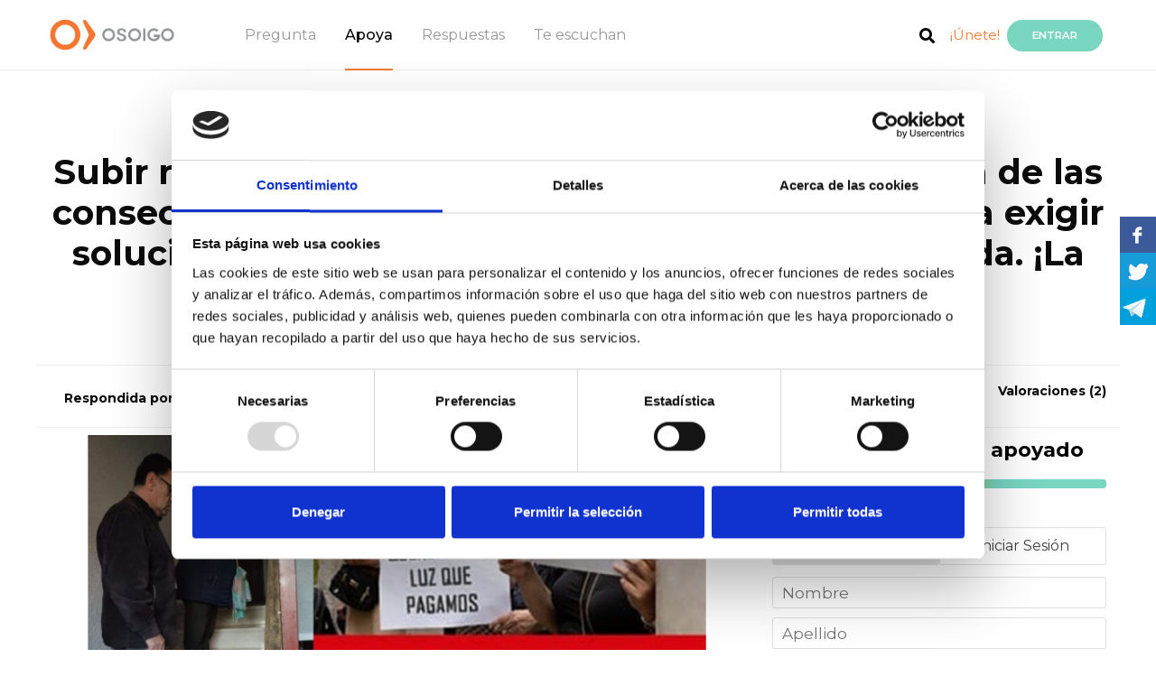

--- FILE ---
content_type: text/html; charset=UTF-8
request_url: https://www.osoigo.com/es/nueva-cartuja-granada-subir-nueve-pisos-a-pie-con-65-anos-y-cancer-es-una-de-las-consecuencias-de-la-pobreza-energetica-firma-para-exigir-soluciones-a-los-cortes-de-luz-en-el-norte-de-granada-la-luz-es-un-derecho-no-un-privilegio.html
body_size: 183624
content:
<!doctype html>
<html lang="es">
    <head>        <meta charset="utf-8">
        <meta name="viewport" content="width=device-width, initial-scale=1, shrink-to-fit=no">
        <meta name="title" content="Subir nueve pisos a pie con 65 años y cáncer: es una de las consecuencias de la pobreza energética. FIRMA para exigir soluciones a los cortes de luz en el norte de Granada. ¡La luz es un derecho, no un privilegio! - Osoigo.com">
        <meta name="description" content="Nueva Cartuja Granada ha realizado la siguiente pregunta: Subir nueve pisos a pie con 65 años y cáncer: es una de las consecuencias de la pobreza energética. FIRMA para exigir soluciones a los cortes de luz en el norte de Granada. ¡La luz es un derecho, no un privilegio! Conozca todos los detalles de la pregunta en Osoigo.com">
        <title>Subir nueve pisos a pie con 65 años y cáncer: es una de las consecuencias de la pobreza energética. FIRMA para exigir soluciones a los cortes de luz en el norte de Granada. ¡La luz es un derecho, no un privilegio! - Osoigo.com</title>

        <link rel="icon" href="https://www.osoigo.com/html/osoigo30/favicon.ico">            <link href="https://fonts.googleapis.com/css?family=Montserrat:300,400,500,600,700" rel="stylesheet" type="text/css">
            <link href="https://fonts.googleapis.com/css?family=Open+Sans" rel="stylesheet">
            <link href='https://fonts.googleapis.com/css?family=Lato:300,400,700,800,900,300italic,400italic,700italic' rel='stylesheet' type='text/css'>                <link href="https://www.osoigo.com/html/osoigo30/assets/dist/externals.min.css?v=v4.2-3" rel="stylesheet" media="all">
                <link href="https://www.osoigo.com/html/osoigo30/assets/dist/styles.min.css?v=v4.2-3" rel="stylesheet" media="all">
    <style type="text/css">
        @media only screen and (max-width: 578px) {
            #switch_profile {
                display: none !important
            }

            #toTop {
                bottom: 60px;
            }
        }
    </style>        <script src="https://www.osoigo.com/html/osoigo30/assets/node_modules/jquery/dist/jquery.min.js"></script>
        <script src="https://www.osoigo.com/html/osoigo30/assets/node_modules/bootstrap/dist/js/bootstrap.bundle.min.js"></script>        <link rel="stylesheet" href="https://www.osoigo.com/html/osoigo30/assets/node_modules/@fortawesome/fontawesome-free/css/all.css">
    <!-- Facebook -->
    <meta property="fb:app_id" content="297903827038933">
    <meta property="og:type" content="article">    <meta property="og:title" content="Apoya la pregunta" />    <meta property="og:description" content="Subir nueve pisos a pie con 65 años y cáncer: es una de las consecuencias de la pobreza energética. FIRMA para exigir soluciones a los cortes de luz en el norte de Granada. ¡La luz es un derecho, no un privilegio! - Osoigo.com" />
    <meta property="og:url" content="https://www.osoigo.com/es/[base64].html" />        <meta property="og:image" content="https://www.osoigo.com/script/thumb.php?photo=combito.jpg&amp;width=300&amp;height=300&amp;crop=0&amp;type=photo&amp;position=MM" />    <meta property="og:image:type" content="image/jpeg" />
    <meta property="og:image:width" content="300" />
    <meta property="og:image:height" content="300" />
    <meta property="og:site_name" content="Osoigo" />
    <!-- Twitter -->
    <meta name="twitter:card" content="summary">
    <meta name="twitter:site" content="@osoigocom">
    <meta name="twitter:title" content="Subir nueve pisos a pie con 65 años y cáncer: es una de las consecuencias de la pobreza energética. FIRMA para exigir soluciones a los cortes de luz en el norte de Granada. ¡La luz es un derecho, no un privilegio! - Osoigo.com">
    <meta name="twitter:description" content="José Antonio y Carmen son dos de nuestros vecinos y conviven con la inseguridad de no saber cuándo se cortará la luz de nuevo. Tienen 65 y 57 años y al ser sordomudos dependen de s">        <meta name="twitter:image" content="https://www.osoigo.com/script/thumb.php?photo=combito.jpg&amp;width=300&amp;height=300&amp;crop=0&amp;type=photo&amp;position=MM">    </head>
    <body class=" apoya">
        <!-- Google Tag Manager (noscript) -->
        <noscript><iframe src="https://www.googletagmanager.com/ns.html?id=GTM-TF5W27Q"
        height="0" width="0" style="display:none;visibility:hidden"></iframe></noscript>
        <!-- End Google Tag Manager (noscript) --><header class="fixed-top border-bottom bgc0" role="banner">

        <div class="container-fluid">
            <div class="row justify-content-between">

                <div class="col-auto menubars navbar oculto">
                    <a href="#" id="menudesp">
                        <img src="https://www.osoigo.com/html/osoigo30/assets/img/menu_burger.svg">
                    </a>
                </div>

                <div class="col-auto col-lg-7">

                    <nav id="nav" class="navbar" role="navigation">
                        <a href="https://www.osoigo.com">
                            <figure>                                    <img src="https://www.osoigo.com/html/osoigo30/assets/img/osoigo.png" alt="Osoigo">                            </figure>
                        </a>
                        <ul class="menu nav">
                            <li class="nav-link"><a href="https://www.osoigo.com/es/preguntar.html" class="c4">Pregunta</a></li>
                            <li class="nav-link"><a href="https://www.osoigo.com/es/apoya.html" class="c4 activo">Apoya</a></li>
                            <li class="nav-link"><a href="https://www.osoigo.com/es/respuestas.html" class="c4">Respuestas</a></li>
                            <li class="nav-link"><a href="https://www.osoigo.com/es/te-escuchan.html" class="c4">Te escuchan</a></li>
                        </ul>
                    </nav>
                </div>
                
                <div id="menaux" class="col-auto col-lg-4 navbar">
                    <ul class="nav float-right align-items-center">                        <li class="nav-link ma3">
                            <a href="https://www.osoigo.com/es/search.html"><span class="fa fa-search c0 fs18">&nbsp;</span></a>
                        </li>
                        <li class="nav-link ma4">
                            <a href="https://www.osoigo.com/es/registrar.html" class="c6">¡Únete!</a>
                        </li>
                        <li class="nav-link ma5">
                            <a href="https://www.osoigo.com/es/login.html" rel="nofollow" class="btn btn-info br1 bgc1 c1 fs12 fw600 text-uppercase">Entrar</a>
                        </li>
                        <li class="nav-link ma7 miosoigo-head">
                            <a href="https://www.osoigo.com/es/miosoigo.html">
                                <i class="fas fa-map-marker-alt"></i>                                    
                            </a>
                            <span class="rectangle d-none"></span>
                        </li>
                        <li class="nav-link ma6 logged">
                            <a href="https://www.osoigo.com/es/panel.html" class="">
                                <img src="https://www.osoigo.com/html/osoigo30/assets/img/ic_usuario.png">
                                <span class="badge badge-light">0</span>
                            </a>
                        </li>
                        <li class="ma8 ml-2 menLang">
                            <a href="#" class="dropdown-toggle" id="langDropdown" data-toggle="dropdown" aria-haspopup="true" aria-expanded="false">es
                            </a>
                            <div class="dropdown-menu" aria-labelledby="langDropdown">                                    <a href="https://www.osoigo.com/es/[base64].html" class="dropdown-itemactive">Castellano
                                    </a>                                    <a href="https://www.osoigo.com/eu/[base64].html" class="dropdown-item">Euskara
                                    </a>                            </div>
                        </li>
                    </ul>
                </div>

            </div>

            <div id="menures" class="bgc0 border-top oculto">

                <a href="#" class="close" id="menudespres"><i class="fas fa-times"></i></a>

                <div class="mrsup py-5 pl-3 bg-grey">

                    <div class="container-fluid">

                        <ul class="mrp nav flex-column">
                            <li class="nav-item my-1">
                                <a href="https://www.osoigo.com/es/apoya/preguntas.html" class="d-inline-block fs24 fw600 c2">Preguntas</a>
                            </li>
                            <li class="nav-item my-1">
                                <a href="https://www.osoigo.com/es/respuestas.html" class="d-inline-block fs24 fw600 c2">Respuestas</a>
                            </li>
                            <li class="nav-item my-1">
                                <a href="https://www.osoigo.com/es/apoya/debates.html" class="d-inline-block fs24 fw600 c2">Ágoras</a> <sup class="px-2 br2 bgc2 ttc fs10 c1">En directo</sup>
                            </li>
                            <li class="nav-item my-1">
                                <a href="https://www.osoigo.com/es/apoya/encuestas.html" class="d-inline-block fs24 fw600 c2">Encuestas</a>
                            </li>
                        </ul>

                    </div>

                </div>

                <div class="container-fluid">
                    <div class="titsub pt-5 pb-3 pl-5 mb-2">
                        <p class="m-0 text-uppercase fw300 fs14">Te están escuchando</p>
                    </div>
                </div>

                <div class="border-bottom">
                    <div class="container-fluid">
                        <div class="tee row align-items-center justify-content-between ml-2 pl-4">
                            <p class="col-auto m-0 align-items-center"><img src="https://www.osoigo.com/html/osoigo30/assets/img/ic_politicos.png" class="mr-2 py-2" alt="Pol&iacute;ticos"> <a href="https://www.osoigo.com/es/te-escuchan/politicos.html" class="fs18 fw600 c0">Políticos</a> </p>
                            <p class="col-auto m-0 fs10 fw500 c3 mr-3">(456)</p>
                        </div>
                    </div>
                </div>

                <div class="pb-2">
                    <div class="container-fluid">
                        <div class="tee row align-items-center justify-content-between ml-2 pl-4">
                            <p class="col-auto m-0"><img src="https://www.osoigo.com/html/osoigo30/assets/img/ic_asociaciones.png" class="mr-2 py-2" alt="Asociaciones"> <a href="https://www.osoigo.com/es/te-escuchan/asociaciones.html" class="fs18 fw600 c0">Asociaciones</a> </p>
                            <p class="col-auto m-0 fs10 fw500 c3 mr-3">(2225)</p>
                        </div>
                    </div>
                </div>

                <div class="botonera row align-items-end">
                    <div class="btn1 col p-0">
                        <a href="https://www.osoigo.com/es/preguntar.html" class="d-block py-4 bgc2 c1 fs14 text-uppercase text-center tdn" >¡Envía tu pregunta!</a>
                    </div>
                    <div class="btn2 col p-0">
                        <a href="https://www.osoigo.com/es/apoya.html" class="d-block py-4 bgc1 c1 fs14 text-uppercase text-center tdn">Apoya</a>
                    </div>
                </div>

                <div class="participa">
                    <div class="container-fluid">
                        <div class="titsub pt-5 pb-3 pl-5 mb-2">
                            <p class="m-0 text-uppercase fw300 fs14">¡PARTICIPA!</p>
                        </div>
                    </div>

                    <div class="mrsup pt-2 pl-3 bg-grey">

                        <div class="container-fluid">
                            <ul class="mrp nav flex-column">
                                <li class="nav-item my-1">
                                    <a href="https://www.osoigo.com/es/login.html" class="d-inline-block fs24 fw600 c2">Iniciar Sesión</a>
                                </li>
                                <li class="nav-item my-1">
                                    <a href="https://www.osoigo.com/es/registrar.html" class="d-inline-block fs24 fw600 c2">Crear cuenta</a>
                                </li>
                            </ul>
                        </div>
                    </div>
                </div>

            </div>

            <div id="menucomp" class="oculto">

                <div class="container-fluid">

                    <div class="row align-items-center justify-content-between">

                        <ul class="mcp nav col-auto flex-column pl-4">
                            <li class="nav-item mb-4">
                                <a href="#" class="d-block fw600 fs14 c2 align-items-center twitter" target="_blank"><span class="fab fa-twitter d-inline-block br4 fs32 bgc10 c1">&nbsp;</span> <span class="d-inline-block pl-2">Twitter</span></a>
                            </li>
                            <li class="nav-item mb-4">
                                <a href="#" class="d-block fw600 fs14 c2 align-items-center facebook" target="_blank"><span class="fab fa-facebook-square d-inline-block br4 fs32 bgc11 c1">&nbsp;</span> <span class="d-inline-block pl-2">Facebook</span></a>
                            </li>
                            <li class="nav-item mb-4">
                                <a href="#" class="d-block fw600 fs14 c2 align-items-center whatsapp" target="_blank"><span class="fab fa-whatsapp d-inline-block br4 fs32 bgc13 c1">&nbsp;</span> <span class="d-inline-block pl-2">Whatsapp</span></a>
                            </li>
                            <li class="nav-item">
                                <a href="#" class="d-block fw600 fs14 c2 align-items-center telegram" target="_blank"><span class="fab fa-telegram-plane d-inline-block br4 fs32 bgc10 c1">&nbsp;</span> <span class="d-inline-block pl-2">Telegram</span></a>
                            </li>
                        </ul>

                        <p class="mcbc col-auto fs14"><a href="#" id="menucompc"><span class="fa fa-times d-inline-block br3 fs21 bgc2 c1">&nbsp;</span></a></p>

                    </div>

                </div>

            </div>

            <div id="menlogged" class="desplegable_out desplegable_out_politikoa">
                <div class="desplegable">

                    <a href="#" class="fila mperfil">
                        <p class="title">Ver perfil</p>
                        <i class="far fa-user"></i>
                        <div class="clearfix"></div>
                    </a>

                    <a href="https://www.osoigo.com/es/panel.html" class="fila mpanel">
                        <p class="title">Panel de control</p>
                        <i class="fas fa-cogs"></i>
                        <div class="clearfix"></div>
                    </a>

                    <a href="https://www.osoigo.com/es/miosoigo.html" class="fila mmiosoigo">
                        <p class="title">Mi Osoigo</p>
                        <i class="fas fa-map-marker-alt"></i>
                        <div class="clearfix"></div>
                    </a>

                    <a href="https://www.osoigo.com/es/logout.html" class="fila mlogout">
                        <p class="title">Cerrar sesión</p>
                        <i class="fas fa-sign-out-alt"></i>
                        <div class="clearfix"></div>
                    </a>

                </div>
                <div class="cierre"></div>
            </div>

            <div id="menpanel">
                <a href="#" class="close"><i class="fas fa-times"></i></a>
                <div class="py-4 px-4 primary">
                    <nav>
                        <a href="https://www.osoigo.com/es/panel.html" class="">Actividad</a>
                        <a href="https://www.osoigo.com/es/panel.html?section=mi-perfil" class="">Mi Perfil</a>
                        <a href="https://www.osoigo.com/es/panel.html?section=questions" class="">Preguntas</a>
                        <a href="https://www.osoigo.com/es/panel.html?section=my-answers" class="">Mis respuestas</a>
                        <a href="https://www.osoigo.com/es/panel.html?section=valorations" class="">Valoraciones</a>
                        <a href="https://www.osoigo.com/es/panel.html?section=surveys" class="">Encuestas</a>
                    </nav>
                </div>
                <div class="py-3 px-4 secondary">
                    <span class="text-uppercase d-block mb-2 ml-2">Mi perfil</span><nav class="edit-menu">
    <a href="https://www.osoigo.com/es/panel.html?section=mi-perfil&edit=personal" data-target="personal" class=" p-2 d-block">
        <i class="far fa-user"></i>Datos personales            <i class="fas fa-angle-right d-none d-md-block"></i>
            <i class="far fa-edit d-block d-md-none"></i>    </a>
    <a href="https://www.osoigo.com/es/panel.html?section=mi-perfil&edit=access" data-target="access" class=" p-2 d-block">
        <i class="fas fa-lock"></i>Datos Acceso            <i class="far fa-edit"></i>    </a>
    <a href="https://www.osoigo.com/es/panel.html?section=mi-perfil&edit=notifications" data-target="notifications" class=" p-2 d-block">
        <i class="fas fa-bullhorn"></i>Notificaciones            <i class="far fa-edit"></i>    </a>
    <a href="https://www.osoigo.com/es/panel.html?section=mi-perfil&edit=export" data-target="personal" class=" p-2 d-block">
        <i class="fas fa-cloud-download-alt"></i>Exportar datos            <i class="far fa-edit"></i>    </a>
    <a href="https://www.osoigo.com/es/panel.html?section=mi-perfil&edit=lang" data-target="personal" class=" p-2 d-block">
        <i class="far fa-flag"></i>Idioma            <i class="far fa-edit"></i>    </a>    <a href="https://www.osoigo.com/es/panel.html?section=mi-perfil&edit=delete" data-target="personal" class=" p-2 d-block">
        <i class="fas fa-user-times"></i>Eliminar cuenta    </a>
</nav>
                </div>
                <a href="https://www.osoigo.com/es/logout.html" class="btn btn-logout w-100 d-block text-center text-uppercase py-3 px-0">Cerrar sesión</a>
            </div>
        </div>

</header>

        <main role="main"><div class="alert alert-info p3 m-0 m-md-3" id="telephoneVerificationNew" style="display: none;">
    <p><strong>Introduzca un teléfono</strong></p>
    <p>Por favor, introduce tu teléfono para verificar que todos tus datos son correctos mediante <a href="https://www.osoigo.com/es/telephoneVerification?a=change" rel="nofollow">este enlace</a></p>
</div>
<div class="alert alert-info p3 m-0 m-md-3" id="telephoneVerificationCheck" style="display: none;">
    <p><strong>Verifique el teléfono</strong></p>
    <p>Por favor, verifique su teléfono visitando <a href="https://www.osoigo.com/es/telephoneVerification?a=start" rel="nofollow">este enlace</a></p>
</div><div class="alert alert-info p3 m-0 m-md-3" id="emailVerificationCheck" style="display: none;">
    <p><strong>Verifique su correo electrónico</strong></p>
    <p>Por favor, verifique su correo electrónico visitando <a href="https://www.osoigo.com/es/emailVerification" rel="nofollow">este enlace</a></p>
</div>
<div id="message" class="container-fluid" style="display: none;">
    <div class="row">
        <div class="col-12">
            <div class="alert rounded mt-3 mx-3" role="alert">
                <p></p>
                <p></p>
            </div>
        </div>
    </div>
</div>

    <section id="question" data-question-id="82228">
        <div class="container-fluid">
            <div class="row mt-md-4 mb-md-5">
                <div class="col-12 text-center">                    <h2>Pregunta para&nbsp;Parlamento de Andalucía                    </h2>                    <h1>Subir nueve pisos a pie con 65 años y cáncer: es una de las consecuencias de la pobreza energética. FIRMA para exigir soluciones a los cortes de luz en el norte de Granada. ¡La luz es un derecho, no un privilegio!</h1>
                </div>
            </div>

            <div id="notifications-bar" class="row mb-2 mb-mt-4">                    <div id="answers-bar" class="col-12 col-md-6 text-center text-md-left py-3">                                    <div class="party-politicians clearfix pl-3">
                                        <span class="d-block float-left mt-1 mr-3">Respondida por</span>                                <div class="politician" style="background-image: url('https://www.osoigo.com/script/thumb.php?photo=ismaelsanchez.png&amp;width=40&amp;height=40&amp;crop=0&amp;type=photo&amp;position=MM')" data-toggle="tooltip" data-placement="top" title="Ismael Sánchez Castillo">
                                    <a href="https://www.osoigo.com/es/[base64].html">&nbsp;</a>
                                </div>                                </div>                    </div>                <div id="comments-bar" class="col-12 col-md-6 text-center text-md-right py-3">
                    <a href="#comments" class="view-valorations">
                        <span class="hot">
                            <img src="https://www.osoigo.com/html/osoigo30/assets/img/flame.svg" class="mr-2">Muy valorada                        </span>
                        <span class="normal">Valoraciones                        </span>
                        <span class="count">(X)</span>
                    </a>
                    <a href="#comments" class="btn valorar px-4 bgc1 c1 fs14 text-uppercase ml-2">Valorar                    </a>
                </div>
            </div>

            <div class="row">
                <div class="col-12 col-md-8">                    <div id="pushes-top" class="d-block d-md-none mb-3"><span>502 personas la han apoyado</span>                        <div class="py-3 pushes-progress">
                            <div class="progress mb-2">
                                <div class="progress-bar" role="progressbar" style="width:100%" aria-valuenow="50" aria-valuemin="0" aria-valuemax="100"></div>
                            </div><span>502 </span> Apoyos                        </div>
                        <div class="loading text-center pt-5">
                            <i class="fa fa-spinner fa-pulse fa-3x fa-fw"></i>
                        </div>
                    </div>                        <img src="https://www.osoigo.com/script/thumb.php?photo=combito.jpg&amp;width=300&amp;height=300&amp;crop=0&amp;type=photo&amp;position=MM" class="d-none" />
                        <img src="https://www.osoigo.com/script/thumb.php?photo=combito.jpg&amp;width=800&amp;height=400&amp;crop=0&amp;type=photo&amp;position=MM" class="img-fluid" />
                    <div class="for my-4">                        <a href="https://www.osoigo.com/es/asociaciones/nueva-cartuja-granada.html"><img src="https://www.osoigo.com/script/thumb.php?photo=nuevacartuja.jpeg&width=50&height=50&crop=1&type=photo&position=MM" class="" alt="Nueva Cartuja Granada" width="100%">
                        </a>Pregunta de&nbsp;<a href="https://www.osoigo.com/es/asociaciones/nueva-cartuja-granada.html"><strong>Nueva Cartuja Granada</strong></a>                    </div>
                    <div class="clearfix"></div>
                    
                    <hr>

                    <div class="explanation"><p>José Antonio y Carmen son dos de nuestros vecinos y conviven con <strong>la inseguridad de no saber cuándo se cortará la luz de nuevo</strong>. Tienen 65 y 57 años y al ser sordomudos dependen de sus hijos para poder comunicarse y avisar de los cortes de luz, que <strong>cada vez son más frecuentes y duraderos en varios barrios del Distrito Norte de Granada</strong>. Tienen que pensarse muy bien salir de casa por si el suministro eléctrico falla de nuevo y tienen que subir nueve pisos a pie hasta su vivienda. Además de su edad, José Antonio lleva un año con un tratamiento de cáncer de piel.&nbsp;</p><p>Esta <strong>situación de vulnerabilidad total</strong> ante los cortes de luz que se repiten y repiten desde hace más de 10 años no es única. En varios barrios del norte de Granada los fallos del suministro eléctrico siguen dejando episodios de <strong>pobreza energética</strong> sin que nadie haga nada por remediarlo. <strong>Es intolerable que esto ocurra y es aún peor en está época de otoño/invierno.</strong></p><p><strong>Los ciudadanos y ciudadanas pagamos religiosamente cada factura de la luz pero el suministro sigue fallando</strong> con cada vez más frecuencia. <strong>¿Hasta cuándo hay que esperar, ENDESA y Junta de Andalucía, para solucionar los cortes de luz en el Distrito Norte de Granada?</strong></p><figure class="image"><img src="[data-uri]"></figure><p>Los llamados enganches ilegales pueden ser un motivo en algunos casos pero no puede ser la excusa de siempre. <strong>Las instalaciones eléctricas del barrio están obsoletas y miles de vecinos pagamos las consecuencias</strong>. <strong>Endesa tiene la obligación de garantizar el servicio y las autoridades, empezando por la Junta de Andalucía, debería preocuparse por saber quiénes habitan en las viviendas afectadas</strong>, muchas son de protección oficial: <strong>familias humildes que pagan sus recibos y no tienen el servicio</strong> y que tienen que hacer frente a verdaderos dramas como el de Carmen y José Antonio. <strong>En el barrio hay más personas mayores o enfermos crónicos</strong> que necesitan tener enchufadas sus máquinas de oxígeno.</p><p><strong>Exigimos que Endesa y todas las administraciones implicadas pongan todo de su parte para que tengamos soluciones</strong>. Los vecinos lo merecemos y sólo estamos pidiendo que el servicio eléctrico que pagamos cada mes funcione como es debido. <strong>Firma y comparte esta petición para lograrlo</strong>. Vamos a por ello de una vez por todas. <strong>#LuzParaZonaNorte</strong></p>
                    </div>
                </div>
                <div class="col-12 col-md-4">
                    <div id="pushes" class="d-none d-md-block"><span>502 personas la han apoyado</span>                        <div class="py-3 pushes-progress">
                            <div class="progress mb-2">
                                <div class="progress-bar" role="progressbar" style="width:100%" aria-valuenow="50" aria-valuemin="0" aria-valuemax="100"></div>
                            </div><span>502 </span> Apoyos                        </div>
                    </div>
                    <div id="push"><div id="caja-apoyar"class="ajax">        <div id="pushed">            <a href="https://www.facebook.com/sharer.php?u=https%3A%2F%2Fwww.osoigo.com%2Fes%2Ft%2Fq%2F82228" target="blank" class="btn btn-share facebook rad-3 w-100">
                <i class="fab fa-facebook-f"></i>
                &nbsp;Compartir en Facebook            </a>        </div> 
        <div id="unpushed-logged">
            <a href="https://www.osoigo.com/push?q=82228" class="btn btn-apoyar facebook rad-3 w-100">APOYAR</a>
            <div id="facebookShare" class="compartir-1"style="display:none";> 
                <input type="checkbox" name="facebook" id="facebook1" value="1"> 
                <label for="facebook1"><i class="fab fa-facebook-square"></i>&nbsp;Compartir en Facebook al apoyar</label>
            </div> 
        </div> 
        <div id="unpushed-unlogged">
            <div class="container-fluid mb-2 iniciar">
                <div class="row">
                    <a href="https://www.osoigo.com/es/[base64].html?l=register" class="iniciar_sesion nuevo col-6 selected">Nuevo Perfil</a>
                    <a href="https://www.osoigo.com/es/[base64].html?l=login"class="iniciar_sesion inic col-6">Iniciar Sesión</a>
                </div>
            </div>

            <form id="push_register" action="https://www.osoigo.com/push?q=82228" method="post">

                <input type="text" name="first_name" id="first_name" placeholder="Nombre" required="">
                <input type="text" name="last_name" id="last_name" placeholder="Apellido" required="">
    <input type="tel" name="telephone" id="telephone" class="" placeholder="Móvil (ejem: 688 857 685)" pattern="\d{3} \d{3} \d{3}" data-inputmask="'mask' : 'º{3} º{3} º{3}'" value="" data-country="1">                    <input type="text" name="birthday" id="birthday" placeholder="Fecha nacimiento (ejem: 13/05/1975)" pattern="\d{2}/\d{2}/\d{4}" data-inputmask="'mask' : 'º{2}/º{2}/º{4}'" required="">                <input type="email" name="email" id="email" placeholder="E-mail" pattern="[a-z0-9._%+-]+@[a-z0-9.-]+\.[a-z]{2,4}$" required="">
                <input type="password" name="password" id="password" placeholder="Contraseña para Osoigo" required="">
                <div class="conditions border border-left-0 border-right-0 my-2 py-2" data-privacy-id="10">
                </div>

                <input type="hidden" name="redirect" id="redirect" value="">
                <button type="submit" class="btn btn-apoyar boton_login btn_registro w-100">Registrarse y Apoyar</button>
            </form>

            <form id="push_login" action="https://www.osoigo.com/es/login.html" method="post"style="display:none;">
                <input type="email" name="email" id="email" placeholder="@correo" required="">
                <input type="password" name="password" id="password" placeholder="contraseña" required="">

                <div class="conditions" data-privacy-id="10">
                    <a href="https://www.osoigo.com/es/recuperar-contrasena.html">He olvidado mi contraseña</a>
                </div>

                <input type="hidden" name="q" id="q" value="82228">
                <input type="hidden" name="redirect" id="redirect" value="https://www.osoigo.com/push?q=82228">
                <input type="submit" class="btn btn-apoyar boton_login btn_logear w-100" value="Logearse y Apoyar">
            </form>
        </div></div>

<!-- APOYAR EN MOVIL, BOTON y POP-UP -->

<div class="pop-back pop-action">
    <div class="pop-front">
        <a href="#" class="close-pop"><i class="fas fa-times" aria-hidden="true"></i></a>
    </div>
</div>

<div class="apoyar-en-movil ajax">            <a href="whatsapp://send?text=Subir%20nueve%20pisos%20a%20pie%20con%2065%20a%C3%B1os%20y%20c%C3%A1ncer%3A%20es%20una%20de%20las%20consecuencias%20de%20la%20pobreza%20energ%C3%A9tica.%20FIRMA%20para%20exigir%20soluciones%20a%20los%20cortes%20de%20luz%20en%20el%20norte%20de%20Granada.%20%C2%A1La%20luz%20es%20un%20derecho%2C%20no%20un%20privilegio%21+https%3A%2F%2Fwww.osoigo.com%2Fes%2Ft%2Fq%2F82228" data-action="share/whatsapp/share" class="btn btn-share whatsapp rad-3 w-100" id="pushed-mobile"style="display:none">
                <i class="fab fa-whatsapp"></i>
                &nbsp;Compartir en Whatsapp            </a> 
        <a href="https://www.osoigo.com/push?q=82228" class="btn btn-apoyar logged w-100" id="unpushed-logged-mobile"style="display:none">APOYAR</a>        <a href="#" class="btn btn-apoyar no-logged w-100" id="unpushed-unlogged-mobile">APOYAR</a>    <div class="loading text-center pt-5">
        <i class="fa fa-spinner fa-pulse fa-3x fa-fw"></i>
    </div>
</div>

<script type="text/javascript">
    $(document).ready(function(){
        $('.btn-apoyar.facebook').click(function(event){
            if ($('input[name=facebook]').is(':checked')) {
                $(this).attr('href', $(this).attr('href') + "&facebook=1");
            }
        })
    });
</script>
                    </div>
                    <div class="loading w-100 h-100 text-center pt-5">
                        <i class="fa fa-spinner fa-pulse fa-3x fa-fw"></i>
                    </div>
                </div>
            </div>                <div id="respuestas" class="pt-3">
                    <h3>Respuestas de los políticos</h3>
                    <div class="bloque row mt-4"><div class=" col-sm-4 mb-4 answer-block" data-answer-id="82234" id="answer82234">

    <div class="item border rounded">
        <div class="itemsup">
            <p class="cabitem m-0 p-3">
                <img src="https://www.osoigo.com/script/thumb.php?photo=ismaelsanchez.png&width=60&height=60&crop=1&type=photo&position=TM" class="mx-2 rounded-circle align-middle" alt="Ismael Sánchez Castillo"> 
                <span class="fa fa-comillas rounded-circle bgc2 c1 fs24">&nbsp;</span>                <a href="https://www.osoigo.com/es/p/ismael-sanchez-castillo.html" class="fw500 fs14 c0 tdu">De&nbsp;Ismael Sánchez Castillo</a> 
            </p>
            <h3 class="m-0 pb-2 px-3 fs18 c0"><a href="https://www.osoigo.com/es/[base64].html" class="c0">No caben falsas excusas</a></h3>            <p class="mb-0 px-3 pb-2 c4 fs12 fw500">A&nbsp;<a href="https://www.osoigo.com/es/asociaciones/nueva-cartuja-granada.html" class="underl c4 tdu">Nueva Cartuja Granada</a></a></p>
        </div>
        <p class="infopreg pt-3 px-3 border-top fs12 c3 clearfix">
            <span class="fecha float-right"><span class="fa fa-calendar-o fs21 c6">&nbsp;</span> <span class="fw600">18 Ene. 2022</span></span>            <span class="float-left"><span class="fw600">502</span> Apoyos</span>
        </p>
        <p class="itembtns mt-3 px-3 clearfix">            <a href="#" class="compartir float-left btn border rounded fs11 c4 text-uppercase" data-url="https://www.osoigo.com/es/t/q/82234" data-text="No%20caben%20falsas%20excusas" rel="nofollow"><span class="fa fa-share-alt fs21">&nbsp;</span>Compartir</a>
            <a href="https://www.osoigo.com/es/[base64].html" class="valorar float-right btn px-4 bgc1 c1 fs14 text-uppercase">Valorar</a>
        </p>
    </div>

</div>
                    </div>
                </div>
            <div class="row">
                <div class="col-12"><div id="comments" class="balorazioak w-100 text-center p3 mt-4">
    <i class="fas fa-spinner fa-pulse fa-3x fa-fw my-3"></i>
</div>
<script type="text/javascript">
    $(document).ready(function(){
        $('a.btn.valorar, .view-valorations, a.btn-valorar').each(function(){
            $(this).click(function(event){
                event.preventDefault();
                var offset = $($(this).attr('href')).offset();
                $('body,html').animate({
                    scrollTop: offset.top - $('header').height() - 40
                }, 800);
            });
        });
        
        // Atzeratu iruzkin karga
        setTimeout(function(){
            $.ajax({
                type: "GET",
                dataType: "json",
                url: url + "/comments",
                data: {
                    "id":82228,
                    "type": "question",
                    "url": "https://www.osoigo.com/es/[base64].html",
                }
            })
            .done(function(data){
                // Iruzkin kopurua barran eguneratu
                if ($(".view-valorations").length > 0 && data.count > 0) {
                    $(".view-valorations .count").html("(" + data.count + ")").show();
                    if (data.count >= 50) {
                        $(".view-valorations .hot").show();
                    } else {
                        $(".view-valorations .normal").show();
                    }
                }
                
                // Galderetan balorazioak badaude, valorar botoia ez erakutsi
                if ($("#question .btn.valorar").length > 0 && data.count > 0) {
                    $("#question .btn.valorar").hide();
                }

                // Iruzkinak erakutsi
                $("#comments").replaceWith(data.html);

                // Erakutsi karaktere kontagailua
                if (jQuery().textcounter){
                    $('#comments input.counter').each(function(){
                        textcounter($(this));
                    });
                }

                // Iruzkin baterako 'anchor' zehaztuta dago?
                var url = window.location.href;
                if (url.indexOf("#") != -1) {
                    var id = url.substring(url.indexOf("#"));
                    $('body,html').animate({scrollTop: $(id).offset().top - $('header').height() - 150}, 800);
                }
            });
        }, 200);
    });
</script>
                </div>
            </div>

        </div>            <div class="politicians" id="incorporaciones">
                <div class="container-fluid">
                    <div class="row">
                        <div class="col-12 my-4 for"><span>Pregunta dirigida a:</span>&nbsp;Parlamento de Andalucía                        </div>
                    </div>
                </div>

                <div class="destacado border-top">
                    <div class="container-fluid">

                        <div class="bloque row my-4">

                            <div class="carrusel w-100"><div class="col-sm">

    <div class="item border rounded">
        <a href="https://www.osoigo.com/es/p/ismael-sanchez-castillo.html" class="d-block t100 h100 c0 tdn">
            <img class="rounded-top" src="https://www.osoigo.com/script/thumb.php?photo=ismaelsanchez.png&amp;width=260&amp;height=260&amp;crop=1&amp;type=photo&amp;position=MT" alt="Ismael Sánchez Castillo">
            <span class="d-block p-3">
                <span class="h3 m-0 pb-2 d-block fs16">Ismael Sánchez Castillo</span>
                <span class="d-block pb-2 fw500 fs12 c8">Concejal de Izquierda Unida en el Ayuntamiento de Sevilla </span>
            </span>
        </a>
    </div>

</div><div class="col-sm">

    <div class="item border rounded">
        <a href="https://www.osoigo.com/es/p/jose-ramon-carmona.html" class="d-block t100 h100 c0 tdn">
            <img class="rounded-top" src="https://www.osoigo.com/script/thumb.php?photo=DEOlXS82_400x400.jpg&amp;width=260&amp;height=260&amp;crop=1&amp;type=photo&amp;position=MT" alt="Jose Ramón Carmona">
            <span class="d-block p-3">
                <span class="h3 m-0 pb-2 d-block fs16">Jose Ramón Carmona</span>
                <span class="d-block pb-2 fw500 fs12 c8">Diputado Parlamento Andaluz y Portavoz adjunto </span>
            </span>
        </a>
    </div>

</div><div class="col-sm">

    <div class="item border rounded">
        <a href="https://www.osoigo.com/es/p/francisco-javier-conejo-rueda-1.html" class="d-block t100 h100 c0 tdn">
            <img class="rounded-top" src="https://www.osoigo.com/script/thumb.php?photo=conejoandalucia.jpeg&amp;width=260&amp;height=260&amp;crop=1&amp;type=photo&amp;position=MT" alt="Francisco Javier Conejo Rueda">
            <span class="d-block p-3">
                <span class="h3 m-0 pb-2 d-block fs16">Francisco Javier Conejo Rueda</span>
                <span class="d-block pb-2 fw500 fs12 c8">Diputado en el Parlamento de Andalucía</span>
            </span>
        </a>
    </div>

</div><div class="col-sm-4 party-block mb-4" data-party-id="170893" id="party170893">

    <div class="item border rounded">
        <div class="itemsup">                    <a href="https://www.osoigo.com/es/partido/ciudadanos-andalucia-1.html">
                        <img class="rounded-top w-100" src="https://www.osoigo.com/script/thumb.php?photo=logo-ciudadanos-parlamento-de-andalucia-2x.png&amp;width=400&amp;height=240&amp;crop=1&amp;type=party&amp;position=MT" alt="Ciudadanos Andalucía">
                    </a>            <img src="https://www.osoigo.com/script/thumb.php?photo=Logo-Ciudadanos-Andalucía-290x290.jpg&amp;width=60&amp;height=60&amp;crop=0&amp;type=party&amp;position=MM" class="perfil mx-4 rounded-circle">
            <h3 class="mb-0 px-4 fs18">                    <a href="https://www.osoigo.com/es/partido/ciudadanos-andalucia-1.html" class="c0">Ciudadanos Andalucía
                    </a>            </h3>
            <div style="display: flex; flex-direction: column;">
                <div class="party-politicians clearfix">                </div>
            </div>
        </div>
        <p class="infopreg border-top pt-3 px-4 fs12 c3 clearfix">            <span class="pushes float-left fw300 c8"><strong>0</strong> Apoyos</span>
            <span class="politicians float-right fw300 c8"><strong></strong> Políticos</span>
        </p>
        <p class="px-4 text-center">
            <a href="https://www.osoigo.com/es/partido/ciudadanos-andalucia-1.html" class="btn t100 bgc2 c1 fs14 text-uppercase closed push" role="button" aria-pressed="true">Preguntar</a>
        </p>
    </div>

</div>
                            </div>

                        </div>

                    </div>
                </div>
            </div>
        <div class="share"><a href="share?url=https://www.osoigo.com/es/t/q/82228&type=facebook" target="blank" class="facebook" rel="nofollow"></a>
<a href="share?url=https://www.osoigo.com/es/t/q/82228&text=Nueva Cartuja Granada: &quot;Subir nueve pisos a pie con 65 años y cáncer: es una de las consecuencias de la pobreza energética. FIRMA para exigir soluciones a los cortes de luz en el norte de Granada. ¡La luz es un derecho, no un privilegio!&quot;&type=twitter" target="blank" class="twitter" rel="nofollow"></a>
<a href="share?url=https://www.osoigo.com/es/t/q/82228&text=Nueva Cartuja Granada: &quot;Subir nueve pisos a pie con 65 años y cáncer: es una de las consecuencias de la pobreza energética. FIRMA para exigir soluciones a los cortes de luz en el norte de Granada. ¡La luz es un derecho, no un privilegio!&quot;&type=whatsapp" data-action="share/whatsapp/share" class="wasap" rel="nofollow"></a>
<a href="share?url=https://www.osoigo.com/es/t/q/82228&text=Nueva Cartuja Granada: &quot;Subir nueve pisos a pie con 65 años y cáncer: es una de las consecuencias de la pobreza energética. FIRMA para exigir soluciones a los cortes de luz en el norte de Granada. ¡La luz es un derecho, no un privilegio!&quot;&type=telegram" class="telegram" rel="nofollow"></a>
        </div>

    </section>        </main><footer role="contentinfo" class="border-top border-secondary">

    <div class="piesup pt-5">

        <div class="container-fluid">

            <div class="bloque row">

                <p class="logopie col-sm-6 mb-3"><a href="#"><img src="https://www.osoigo.com/html/osoigo30/assets/img/osoigo.png" alt="Osoigo"></a></p>

                <p class="rrss col-sm-6 mb-3 pt-3 text-right">
                    <a href="https://twitter.com/osoigocom" class="bgc3" target="_blank"><span class="fab fa-twitter fs21 c1">&nbsp;</span></a> 
                    <a href="https://www.facebook.com/osoigo" class="bgc3" target="_blank"><span class="fab fa-facebook-square fs19 c1">&nbsp;</span></a> 
                    <a href="https://www.youtube.com/channel/UCxo0R1YmxRq7eorKE5jIMig" class="bgc3" target="_blank"><span class="fab fa-youtube-square fs31 c0 bgc0">&nbsp;</span></a> 
                    <a href="http://instagram.com/osoigo" class="bgc3" target="_blank"><span class="fab fa-instagram fs31 c0 bgc0">&nbsp;</span></a> 
                    <a href="https://www.linkedin.com/company/osoigo/" class="bgc3" target="_blank"><span class="fab fa-linkedin fs31 c0 bgc0">&nbsp;</span></a> 
                    <a href="https://web.telegram.org/#/im?p=c1202644546_16481139408057120921" class="bgc3" target="_blank"><span class="fab fa-telegram fs31 c0 bgc0">&nbsp;</span></a> 
                </p>

                <ul class="menupie col-sm-3 list-unstyled fs18 fw700 text-uppercase">
                    <li class="mb-3"><a href="https://www.osoigo.com/es/preguntar.html" class="c0">Pregunta</a></li>
                    <li class="mb-3"><a href="https://www.osoigo.com/es/apoya.html" class="c0">Apoya</a></li>
                    <li class="mb-3"><a href="https://www.osoigo.com/es/respuestas.html" class="c0">Respuestas</a></li>
                    <li class="mb-3"><a href="https://www.osoigo.com/es/te-escuchan/politicos.html" class="c0">Te escuchan</a></li>
                    <li class="unete-inf mt-4 d-none"><a href="https://www.osoigo.com/es/registrar.html" class="fw700 c6 text-uppercase">¡Únete!</a></li>
                </ul>

                <div class="col-sm-9">
                    <ul class="menuinf list-unstyled row">
                        <li class="col-sm-4">
                            <strong class="fs18">Osoigo</strong>
                            <ul class="list-unstyled mt-4">
                                <li class="mb-2"><a href="https://blog.osoigo.com/" class="fw300 c0" target="_blank">Blog de Osoigo</a></li>
                                <li class="mb-2"><a href="/quienes-somos.html" class="fw300 c0">Quiénes somos</a></li>
                                <li class="mb-2"><a href="https://www.osoigo.com/es/como-funciona.html" class="fw300 c0">¿Quieres saber más?</a></li>
                                <li class="mb-2"><a href="https://www.osoigo.com/es/como-funciona.html?howSection=sponsors" class="fw300 c0">Organizaciones colaboradoras</a></li>
                                <li class="mb-2"><a href="https://www.osoigo.com/es/normas-de-uso.html" class="fw300 c0">Normas de uso</a></li>
                                <li class="mb-2"><a href="https://www.osoigo.com/es/politica-privacidad.html" class="fw300 c0">Política de privacidad</a></li>
                                <li class="mb-2"><a href="https://www.osoigo.com/es/politica-cookies.html" class="fw300 c0">Política de cookies</a></li>
                                <li class="mb-2"><a href="https://www.osoigo.com/api" class="fw300 c0">Utiliza nuestra API</a></li>
                            </ul>
                        </li>
                        <li class="col-sm-4">
                            <strong class="fs18">Participar como...</strong>
                            <ul class="list-unstyled mt-4">
                                <li class="mb-2"><a href="https://www.osoigo.com/es/proceso-alta-politico.html" class="fw300 c0">Político</a></li>
                                <li class="mb-2"><a href="https://www.osoigo.com/es/asociaciones/registrar.html" class="fw300 c0">Asociación</a></li>
                                <li class="mb-2"><a href="https://www.osoigo.com/es/registrar.html" class="fw300 c0">Ciudadano</a></li>
                            </ul>
                        </li>
                        <li class="col-sm-4">
                            <strong class="fs18">Participa...</strong>
                            <ul class="list-unstyled mt-4">
                                <li class="mb-2"><a href="https://www.osoigo.com/es/preguntar.html" class="fw300 c0">Pregunta</a></li>
                                <li class="mb-2"><a href="https://www.osoigo.com/es/respuestas.html" class="fw300 c0">Respuestas</a></li>
                                <li class="mb-2"><a href="https://www.osoigo.com/es/panel.html?section=surveys&action=new" class="fw300 c0">Crea encuestas</a></li>
                                <li class="mb-2"><a href="https://www.osoigo.com/es/apoya/debates.html" class="fw300 c0" target="_blank">Encuentros digitales</a></li>
                            </ul>
                        </li>
                    </ul>
                </div>

            </div>

        </div>

    </div>
    <div class="pieinf mt-5 clearfix border-top py-4">
        <div class="container px-lg-0">
            <div class="row">
                <div class="col-lg-6 px-lg-0 mb-2 mb-lg-0">
                    <img src="https://www.osoigo.com/html/osoigo30/assets/img/logo_FEDER_espanol.jpg" alt="Fondo Europeo de Desarrollo Regional" width="100px" class="mb-2">
                    <p class="fs14 mb-0" style="font-family: Arial sans-serif;">Fondo Europeo de Desarrollo Regional<br />
                    Una manera de hacer Europa</p>
                </div>
                <div class="col-lg-6 px-lg-0 d-flex align-items-center justify-content-center">
                    <p class="fs14 mb-0" style="font-family: Arial sans-serif;">
                        <i>
                        "OSOIGO S.L. en el marco del Programa ICEX NEXT, ha contado con el apoyo de ICEX y con la cofinanciación del fondo europeo FEDER. La finalidad de este apoyo es contribuir al desarrollo internacional de la empresa y de su entorno"
                        </i>
                    </p>
                </div>
            </div>
        </div>
    </div>
    <div class="pieinf py-5 border-top border-secondary clearfix">

        <div class="container-fluid">

            <div class="bloque row">

                <p class="col-sm-5 mb-0">
                    <a href="https://www.osoigo.com/es/como-funciona.html" class="fs14 c0">¿Cómo funciona?</a>
                </p>

                <ul class="col-sm-7 mb-0 list-inline fs14 text-right">
                    <li class="list-inline-item"><a href="https://www.osoigo.com/es/politica-privacidad.html" class="fw300 c0">Política de privacidad</a></li>
                    <li class="list-inline-item"><a href="https://www.osoigo.com/es/panel.html?section=mi-perfil&edit=notifications" class="fw300 c0">Darse de baja</a></li>
                </ul>
                
            </div>

            <div class="bloqueo d-none">
                <p class="rrss-inf m-0 text-center">
                    <a href="https://twitter.com/osoigocom" class="bgc3" target="_blank"><span class="fab fa-twitter fs21 c1">&nbsp;</span></a> 
                    <a href="https://www.facebook.com/osoigo" class="bgc3 ml-2" target="_blank"><span class="fab fa-facebook-square fs19 c1">&nbsp;</span></a> 
                    <a href="https://www.youtube.com/channel/UCxo0R1YmxRq7eorKE5jIMig" class="bgc3 ml-2" target="_blank"><span class="fab fa-youtube-square fs19 c1">&nbsp;</span></a> 
                    <a href="http://instagram.com/osoigo" class="bgc3 ml-2" target="_blank"><span class="fab fa-instagram fs31 c0 bgc0">&nbsp;</span></a> 
                    <a href="https://www.linkedin.com/company/osoigo/" class="bgc3 ml-2" target="_blank"><span class="fab fa-linkedin fs31 c0 bgc0">&nbsp;</span></a> 
                    <a href="https://web.telegram.org/#/im?p=c1202644546_16481139408057120921" class="bgc3 ml-2" target="_blank"><span class="fab fa-telegram fs31 c0 bgc0">&nbsp;</span></a> 
                </p>
            </div>

        </div>

    </div>

</footer>
<div id="switch_profile" class="row justify-content-start position-fixed fixed-bottom bg-light" style="display:none;">
    <div id="switch_profile_select" class="col-auto m-x-0 p-0">            <select name="switch_profile" id="switch_profile_selector" class="switch_profile_ajax">

            </select>    </div>
    <div class="col-auto m-0 p-0">
        <button id="revert" type="button" class="btn btn-secondary">Reset</button>
    </div>
</div>
<div class="popup-generic pop-back-main">
    <div class="pop-window centered rad-3">
        <div class="title">
            <p class="text"></p>
            <p class="pop_close"><i class="fas fa-times"></i></p>
            <div class="clearfix"></div>
        </div>
        <div class="content">
            <p class="text"></p>
            <a href="#" class="btn btn-lg btn-block btn_asociaciones rad-3 centered aceptar btn-popup-link"></a>
            <a href="#" class="btn btn-lg btn-block btn_asociaciones rad-3 centered aceptar btn-popup-close" style="display:none;">Cerrar</a>
            </form>
        </div>
    </div>
</div>
<section id="promoted" class="pasos promoted" data-question-id="0">
    <div class="container-fluid">

        <div class="cpromoted py-5 rounded bgc0 text-center">

            <p class="btncerrar"><a href="#" class="c0 close-promoted"><span class="fa fa-times fs21">&nbsp;</a></p>
            <h1 class="mb-3 fs48 fw700">Apoya estas preguntas para conseguir mayor impacto</h1>

            <div style="position: relative;">

                <img class="w-100" src="">

                <div class="promoted-content"></div>

                <span class="loading"><i class="fa fa-spinner fa-pulse fa-3x fa-fw"></i></span>
            </div>

            <div class="row">
                <div class="col">
                    <a href="#" class="btn btn-dark w-100 promoted-jump">Saltar</a>
                </div>
                <div class="col">
                    <a id= "apo_popup_btn" href="#" class="btn apoyar px-4 bgc2 c1 text-uppercase w-100 promoted-push">Apoyar</a>
                </div>
            </div>

        </div>

    </div>
    <input type="hidden" name="promoted-pos" id="promoted-pos" value="0">
</section><section id="promotedPubli" class="pasos promoted" data-question-id="0">
    <div class="container-fluid">

        <div class="cpromoted py-5 rounded bgc0 text-center">

            <p class="btncerrar"><a href="#" class="c0 close-promoted"><span class="fa fa-times fs21">&nbsp;</a></p>
            <h1 class="mb-3 fs48 fw700">Compartir mi nombre y dirección con <span class="name">xx</span></h1>

            <p>Doy mi consentimiento para compartir mi nombre y dirección electrónica con <span class="name">xx</span>, a fin de estar informado/a sobre esta campaña y otras. <a href="" target="_blank">Ver la política de privacidad de <span class="name">xx</span></a>.</p>

            <div class="row">
                <div class="col">
                    <a href="#" class="btn btn-dark w-100 promoted-no">No</a>
                </div>
                <div class="col">
                    <a href="#" class="btn apoyar px-4 bgc2 c1 text-uppercase w-100 promoted-yes">Si</a>
                </div>
            </div>

        </div>

    </div>
</section><section id="promotedPromo" class="pasos promoted" data-question-id="0">
    <div class="container-fluid">

        <div class="cpromoted py-5 rounded bgc0 text-center">

            <p class="btncerrar"><a href="#" class="c0 close-promoted"><span class="fa fa-times fs21">&nbsp;</a></p>

            <div style="position: relative;">

                <img class="w-100" src="" class="float-right">

                <div class="promoted-content mt-1"></div>

                <span class="loading"><i class="fa fa-spinner fa-pulse fa-3x fa-fw"></i></span>
            </div>

            <div class="row">
                <div class="col">
                    <a href="#" class="btn btn-dark w-100 promoted-left"></a>
                </div>
                <div class="col">
                    <a href="#" class="btn apoyar px-4 bgc2 c1 text-uppercase w-100 promoted-right"></a>
                </div>
            </div>

        </div>

    </div>
    <input type="hidden" name="promo" id="promo" value="0">
</section>


<script type="text/javascript">
    $(document).ready(function(){
        $('.close-promoted').click(function(event){
            event.preventDefault();
            $('#promoted, #promotedPubli, #promotedPromo').fadeOut();
        });
        $('.promoted-jump').click(function(event){
            event.preventDefault();
            var pos = parseInt($('#promoted-pos').val());
            var question = parseInt($('#promoted').data("question-id"));
            promoted(pos, question, -1);
        });
        $('.promoted-push').click(function(event){
            event.preventDefault();
            var a = $(this);
            var text = a.html();
            a.html('<i class="fa fa-spinner fa-pulse fa-3x fa-fw"></i>');

            $.ajax({
                type: "GET",
                dataType: "json",
                url: url + "/push",
                data: {
                    q: $('#promoted').data("question-id"),
                    ajax: 1,
                    promoted: 1,
                }
            })
            .done(function(data){
                if (data.result == 1) {
                    a.html('<i class="far fa-check-circle"></i>');
                    a.removeClass('bgc2').addClass('btn-success');
                    setTimeout(function(){
                        a.html(text);
                        a.addClass('bgc2').removeClass('btn-success');
                        $('.promoted-jump').click();
                    }, 1500);
                } else {
                    popup(data.title, data.message);
                }
            });
        });

        // Promoted Publi
        $('.promoted-no').click(function(event){
            event.preventDefault();
            $('.close-promoted').click();
            // Promoted bide normalari deitu
            var question = $('#promotedPubli').data("question-id");
            promoted(0, question, -1);
        });

        $('.promoted-yes').click(function(event){
            event.preventDefault();
            var a = $(this);
            var text = a.html();
            a.html('<i class="fa fa-spinner fa-pulse fa-3x fa-fw"></i>');

            $.ajax({
                type: "GET",
                dataType: "json",
                url: url + "/promoted",
                data: {
                    q: $('#promotedPubli').data("question-id"),
                }
            })
            .done(function(data){
                if (data.result == 1) {
                    a.html('<i class="far fa-check-circle"></i>');
                    a.removeClass('bgc2').addClass('btn-success');
                    setTimeout(function(){
                        $('.close-promoted').click();
                        // Promoted bide normalari deitu
                        promoted(0, $('#promotedPubli').data("question-id"), -1);
                    }, 1500);
                } else {
                    popup(data.title, data.message);
                }
            });
        });

        // Promoted Promo
        $('.promoted-left, .promoted-right').click(function(){
            event.preventDefault();

            var promo = $('#promotedPromo #promo').val();
            var question = $(this).data('question');
            var action = $(this).data('action');
            var info = $(this).data('info');

            // Erregistratu 'click' botoia
            var left = right = 0;
            if ($(this).hasClass('promoted-left')) {
                left = 1;
            } else {
                right = 1;
            }
            $.ajax({
                type: "POST",
                dataType: "json",
                url: url + "/script/promo.php",
                data: {
                    promo: promo,
                    l: left,
                    r: right,
                }
            })
            .done(function(){
                // next
                if (action == 'next') {
                    promoted(0, question, info);

                // url
                } else if (action == 'url') {
                    window.open(
                        info,
                        '_blank'
                    );

                // finish
                } else {
                    $('.close-promoted').click();
                    promoted(0, question, -1);

                }
            });
        });
    });
</script>
                <script src="https://www.osoigo.com/html/osoigo30/assets/dist/externals.min.js?v=v4.2-3"></script>
                <script src="https://www.osoigo.com/html/osoigo30/assets/dist/scripts.js?v=v4.2-3"></script>            <script type="text/javascript" src="https://www.osoigo.com/html/osoigo30/assets/ckeditor5/build/ckeditor.js"></script>
            <script type="text/javascript" src="https://www.osoigo.com/html/osoigo30/assets/ckeditor5/build/translations/es.js"></script><!-- JS aldagai hasieraketak -->
<script type="application/javascript">
    var lang = "es";
    var url = "https://www.osoigo.com";
    var login_url = "https://www.osoigo.com/es/login.html";
    var facebookAppId = "297903827038933";
    var logged =0;
    var listCount =12;
    var template_url = "https://www.osoigo.com/html/osoigo30";
    var tquestion_send = "pregunta enviada";
    var tpushed = "APOYADO";
    var treadmore = "ver más";
    var tclose = "cerrar";
    var tseleccionar = "Seleccionar";
    var trequired = "Tienes que rellenar este campo";
    var trequiredEmail = "Tienes que especificar el correo electrónico";
    var tconfirm_autosave_rescue = "¿Está seguro? ¡Su respuesta será reemplazada por esta copia!";
    var tcount_characters = "%d caracteres";
    var tremaining_characters = "Quedan %d caracteres";
    var tno_terminos_busqueda = "No has especificado ningún término para la búsqueda";
    var trequest_error = "Lo sentimos, hemos tenido un problema. Vuelve a intentarlo por favor.";
    var tiniciar_sesion = "Iniciar sesión";
    // Directos
    var trellena_formulario = "Tienes que rellenar el formulario";
    var terror_prev = "Error!, No se ha podido enviar el email de prueba";
    var tcerrada = "cerrada";
    var tmiosoigo_active = "Estás navegando con 'Mi Osoigo' activado.";
</script>


    <script type="text/javascript">
        $(document).ready(function(){
            // Galdera guztiak 'external' bihurtu
            $('.explanation a').each(function(){
                $(this).attr('target', '_blank');
            });

            // Pribatutasun politika eguneratu
            if ($('.conditions').length > 0) {
                var id = $('.conditions').data('privacy-id');
                if (typeof id == "number") {
                    $.ajax({
                        type: "GET",
                        dataType: "json",
                        url: url + "/get_privacy_policy",
                        data: {
                            id: id,
                        }
                    })
                    .done(function(data){
                        // Erregistro orrian erakutsi
                        $('#push_register .conditions').html(data.html);

                        // Defektuzkoa ez den kasuan loginean erakutsi
                        if (! data.default) {
                            var remember = $('#push_login .conditions a').clone();
                            $('#push_login .conditions').html(data.html);
                            $('#push_login .conditions').find('.privacy_policy_checkbox:not(.show_logged)').remove();
                            remember.html(remember.html() + '<hr>');
                            $('#push_login .conditions').prepend(remember);
                        }
                    })
                }
            }

            // Apoio kaxa egokitu
            var id = $('#question').data('question-id');
            if (id != "") {
                $('.loading').show();
                $.ajax({
                    type: "GET",
                    dataType: "json",
                    url: url + "/script/block/question.php",
                    data: {
                        elements: id,
                    }
                })
                .done(function(data){
                    // Pushes
                    var str = $('#pushes span').first().html().replace(/[0-9]+/, data[0].pushes);
                    $('#pushes span').first().html(str);
                    $('#pushes span, #pushes-top span').first().html(str);
                    $('.pushes-progress span').html(data[0].pushes);
                    $('.loading').hide();

                    // Progress
                    var ratio = data[0].pushes * 100 / data[0].minSupport;
                    if (ratio > 100) {
                        ratio = 100;
                    }
                    $('.pushes-progress .progress-bar').css('width', ratio + "%");

                    // Push
                    if (data[0].pushed) {
                        $('#caja-apoyar #pushed, .apoyar-en-movil #pushed-mobile').show();
                        $('#caja-apoyar #unpushed-logged, #caja-apoyar #unpushed-unlogged, .apoyar-en-movil #unpushed-logged-mobile, .apoyar-en-movil #unpushed-unlogged-mobile').hide();
                    } else if (data[0].logged) {
                        $('#caja-apoyar #unpushed-logged, .apoyar-en-movil #unpushed-logged-mobile').show();
                        $('#caja-apoyar #pushed, #caja-apoyar #unpushed-unlogged, .apoyar-en-movil #pushed-mobile, .apoyar-en-movil #unpushed-unlogged-mobile').hide();
                    } else {
                        $('#caja-apoyar #unpushed-unlogged, .apoyar-en-movil #unpushed-unlogged-mobile').show();
                        $('#caja-apoyar #pushed, #caja-apoyar #unpushed-logged, .apoyar-en-movil #pushed-mobile, .apoyar-en-movil #unpushed-logged-mobile').hide();
                    }
                });
            }
        });
    </script>
        <script id="Cookiebot" src="https://consent.cookiebot.com/uc.js" data-cbid="0377f760-956d-4ce7-90ba-a23733d6cee3" data-blockingmode="auto" type="text/javascript"></script>            <script>
                (function(i,s,o,g,r,a,m){i['GoogleAnalyticsObject']=r;i[r]=i[r]||function(){
                (i[r].q=i[r].q||[]).push(arguments)},i[r].l=1*new Date();a=s.createElement(o),
                m=s.getElementsByTagName(o)[0];a.async=1;a.src=g;m.parentNode.insertBefore(a,m)
                })(window,document,'script','//www.google-analytics.com/analytics.js','ga');
                ga('create', 'UA-49983722-1', 'osoigo.com');
                ga('send', 'pageview');
            </script>
        <!-- Google Tag Manager -->
        <script>(function(w,d,s,l,i){w[l]=w[l]||[];w[l].push(
        {'gtm.start': new Date().getTime(),event:'gtm.js'}
        );var f=d.getElementsByTagName(s)[0],
        j=d.createElement(s),dl=l!='dataLayer'?'&l='+l:'';j.async=true;j.src=
        'https://www.googletagmanager.com/gtm.js?id='+i+dl;f.parentNode.insertBefore(j,f);
        })(window,document,'script','dataLayer','GTM-TF5W27Q');</script>
        <!-- End Google Tag Manager --><!-- Outbrain pixel -->
<script data-obct type = "text/javascript">
    /** DO NOT MODIFY THIS CODE**/
    !function(_window, _document) {
        var OB_ADV_ID = '000ab7d55379bb71199bb5fb51fa081b8d';
        if (_window.obApi) {
            var toArray = function(object) {
                return Object.prototype.toString.call(object) === '[object Array]' ? object : [object];
            };
            _window.obApi.marketerId = toArray(_window.obApi.marketerId).concat(toArray(OB_ADV_ID));
            return;
        }
        var api = _window.obApi = function() {
            api.dispatch ? api.dispatch.apply(api, arguments) : api.queue.push(arguments);
        };
        api.version = '1.1';
        api.loaded = true;
        api.marketerId = OB_ADV_ID;
        api.queue = [];
        var tag = _document.createElement('script');
        tag.async = true;
        tag.src = '//amplify.outbrain.com/cp/obtp.js';
        tag.type = 'text/javascript';
        var script = _document.getElementsByTagName('script')[0];
        script.parentNode.insertBefore(tag, script);
    }(window, document);
</script>
<meta name="facebook-domain-verification" content="s37jg84bnpx4okdrzkk0doswxhngv8" />
<!-- Facebook Pixel Code -->
<script>
!function(f,b,e,v,n,t,s)
{if(f.fbq)return;n=f.fbq=function(){n.callMethod?
n.callMethod.apply(n,arguments):n.queue.push(arguments)};
if(!f._fbq)f._fbq=n;n.push=n;n.loaded=!0;n.version='2.0';
n.queue=[];t=b.createElement(e);t.async=!0;
t.src=v;s=b.getElementsByTagName(e)[0];
s.parentNode.insertBefore(t,s)}(window,document,'script',
'https://connect.facebook.net/en_US/fbevents.js');
 fbq('init', '477434883686827'); 
 fbq('track', 'PageView');
</script>
<noscript>
 <img height="1" width="1" 
src="https://www.facebook.com/tr?id=700539500920965&ev=PageView&noscript=1"/>
</noscript>
<!-- End Facebook Pixel Code -->    </body>
</html>


--- FILE ---
content_type: text/html; charset=UTF-8
request_url: https://www.osoigo.com/script/block/answer.php?elements=82234
body_size: 613
content:
[{"id":"82234","user_id":"832704","political":"584123","question":"Subir nueve pisos a pie con 65 a\u00f1os y c\u00e1ncer: es una de las consecuencias de la pobreza energ\u00e9tica. FIRMA para exigir soluciones a los cortes de luz en el norte de Granada. \u00a1La luz es un derecho, no un privilegio!","creation_date":"2021-12-10 13:28:24","updated_date":"2023-01-23 08:29:16","pushes":"502","status":"answered","minSupport":"500","expiration_date":null,"rejectReason":"","createrHasVisited":"0","visits":"25","agora_question_id":"0","escoltem":"0","lang":"es","elecciones2015":"0","minPush_date":"2022-01-11 01:28:25","send_date":null,"answer_date":"2022-01-18 13:05:19","elecciones26j":"0","duplicate_id":"0","answer_expiration_date":"2022-01-26 01:28:26","delegator_id":"0","parent_id":"82228","term_id":"10","chamber_type":"community","chamber":"1","politicians":"a:4:{i:0;s:6:\"584123\";i:1;s:6:\"170893\";i:2;s:6:\"628629\";i:3;s:6:\"548320\";}","photo":"combito.jpg","promoted":"0","central":"0","promotedPubli":"0","promotedPubliWho":"","promotedPubliUrl":"","requestPhone":"1","showProgress":"1","process":"0","cant_call":"0","campaign_id":"0","privacy_policy_id":"10","requestBirthday":"1","requestPostalCode":"0","campaigner_id":"0","manifiesto":"0","requestEntidad":"0","preguntamexico":"0","preguntachile":"0","country_id":"1","outbrain":"","logged":false,"pushed":false}]

--- FILE ---
content_type: text/html; charset=UTF-8
request_url: https://www.osoigo.com/script/block/party.php?elements=170893
body_size: -17
content:
[{"id":170893,"pushes":"0","politiciansTotal":"0","follows":false}]

--- FILE ---
content_type: text/html; charset=UTF-8
request_url: https://www.osoigo.com/script/block/question.php?elements=82228
body_size: 600
content:
[{"id":"82228","user_id":"832704","political":"832704","question":"Subir nueve pisos a pie con 65 a\u00f1os y c\u00e1ncer: es una de las consecuencias de la pobreza energ\u00e9tica. FIRMA para exigir soluciones a los cortes de luz en el norte de Granada. \u00a1La luz es un derecho, no un privilegio!","creation_date":"2021-12-10 13:28:24","updated_date":"2023-01-23 08:29:16","pushes":"502","status":"question","minSupport":"500","expiration_date":null,"rejectReason":null,"createrHasVisited":"0","visits":"98","agora_question_id":"0","escoltem":"0","lang":"es","elecciones2015":"0","minPush_date":"2022-01-11 01:28:25","send_date":null,"answer_date":null,"elecciones26j":"0","duplicate_id":"0","answer_expiration_date":"2022-01-26 01:28:26","delegator_id":"0","parent_id":"0","term_id":"10","chamber_type":"community","chamber":"1","politicians":"a:4:{i:0;s:6:\"584123\";i:1;s:6:\"170893\";i:2;s:6:\"628629\";i:3;s:6:\"548320\";}","photo":"combito.jpg","promoted":"0","central":"0","promotedPubli":"0","promotedPubliWho":"","promotedPubliUrl":"","requestPhone":"1","showProgress":"1","process":"0","cant_call":"0","campaign_id":"0","privacy_policy_id":"10","requestBirthday":"1","requestPostalCode":"0","campaigner_id":"0","manifiesto":"0","requestEntidad":"0","preguntamexico":"0","preguntachile":"0","country_id":"1","outbrain":"","logged":false,"pushed":false}]

--- FILE ---
content_type: text/html; charset=UTF-8
request_url: https://www.osoigo.com/comments?id=82228&type=question&url=https%3A%2F%2Fwww.osoigo.com%2Fes%2Fnueva-cartuja-granada-subir-nueve-pisos-a-pie-con-65-anos-y-cancer-es-una-de-las-consecuencias-de-la-pobreza-energetica-firma-para-exigir-soluciones-a-los-cortes-de-luz-en-el-norte-de-granada-la-luz-es-un-derecho-no-un-privilegio.html
body_size: 2842
content:
{"count":"2","html":"<!-- JS aldagai hasieraketak -->\n<script type=\"application\/javascript\">\n    var lang = \"es\";\n    var url = \"https:\/\/www.osoigo.com\";\n    var login_url = \"https:\/\/www.osoigo.com\/es\/login.html\";\n    var facebookAppId = \"297903827038933\";\n    var logged =0;\n    var listCount =12;\n    var template_url = \"https:\/\/www.osoigo.com\/html\/osoigo30\";\n    var tquestion_send = \"pregunta enviada\";\n    var tpushed = \"APOYADO\";\n    var treadmore = \"ver m\u00e1s\";\n    var tclose = \"cerrar\";\n    var tseleccionar = \"Seleccionar\";\n    var trequired = \"Tienes que rellenar este campo\";\n    var trequiredEmail = \"Tienes que especificar el correo electr\u00f3nico\";\n    var tconfirm_autosave_rescue = \"\u00bfEst\u00e1 seguro? \u00a1Su respuesta ser\u00e1 reemplazada por esta copia!\";\n    var tcount_characters = \"%d caracteres\";\n    var tremaining_characters = \"Quedan %d caracteres\";\n    var tno_terminos_busqueda = \"No has especificado ning\u00fan t\u00e9rmino para la b\u00fasqueda\";\n    var trequest_error = \"Lo sentimos, hemos tenido un problema. Vuelve a intentarlo por favor.\";\n    var tiniciar_sesion = \"Iniciar sesi\u00f3n\";\n    \/\/ Directos\n    var trellena_formulario = \"Tienes que rellenar el formulario\";\n    var terror_prev = \"Error!, No se ha podido enviar el email de prueba\";\n    var tcerrada = \"cerrada\";\n    var tmiosoigo_active = \"Est\u00e1s navegando con 'Mi Osoigo' activado.\";\n<\/script>\n\n<div id=\"comments\" class=\"comments px-0 pb-2 my-2 my-md-3\">            <div class=\"alert alert-warning\" role=\"alert\">Tienes que <a href=\"https:\/\/www.osoigo.com\/es\/login.html?redirect=https:\/\/www.osoigo.com\/es\/[base64].html\">iniciar la sesi\u00f3n<\/a> para poder valorar            <\/div>        <div class=\"commentsCount mt-3 ml-2\"><span>2<\/span> personas han valorado        <\/div>\n        <div class=\"comments p-2\"><div class=\"comment pt-3 my-3\" id=\"comment40281\">        <a href=\"https:\/\/www.osoigo.com\/es\/user\/pili-climent.html\" class=\"float-left mr-2\">\n            <img src=\"https:\/\/www.osoigo.com\/script\/thumb.php?photo=profile.png&amp;width=500&amp;height=500&amp;crop=1&amp;type=photo&amp;position=MM\" class=\"avatar\" \/>\n        <\/a>    <div class=\"content\">\n        <a href=\"https:\/\/www.osoigo.com\/es\/user\/pili-climent.html\" class=\"author\">Pili Climent        <\/a>\n        <div class=\"c readmore\">el precio de la luz es abusivo y lo sab\u00e9is, que sea legal no quiere decir que deb\u00e1is hacerlo, es de usureros\n        <\/div>\n        <br>\n        <a href=\"#\" class=\"love\" data-content-id=\"82228\" data-content-type=\"question\" data-comment=\"40281\"><i class=\"far fa-heart\"><\/i> <span>0<\/span><\/a>            | <a href=\"#\" class=\"btn_responder\" data-comment=\"40281\">Responder<\/a>        | <small class=\"text-muted\">28.12.2021<\/small>\n    <\/div><\/div><div class=\"comment pt-3 my-3\" id=\"comment40440\">        <a href=\"https:\/\/www.osoigo.com\/es\/user\/javier-ansoleaga.html\" class=\"float-left mr-2\">\n            <img src=\"https:\/\/www.osoigo.com\/script\/thumb.php?photo=profile.png&amp;width=500&amp;height=500&amp;crop=1&amp;type=photo&amp;position=MM\" class=\"avatar\" \/>\n        <\/a>    <div class=\"content\">\n        <a href=\"https:\/\/www.osoigo.com\/es\/user\/javier-ansoleaga.html\" class=\"author\">Javier Ansoleaga        <\/a>\n        <div class=\"c readmore\">Hace d\u00e9cadas que las empresas del oligopolio energ\u00e9tico espa\u00f1ol no realizan las inversiones necesarias en su infraestructura para garantizar la calidad del suministro.\n        <\/div>\n        <br>\n        <a href=\"#\" class=\"love\" data-content-id=\"82228\" data-content-type=\"question\" data-comment=\"40440\"><i class=\"far fa-heart\"><\/i> <span>0<\/span><\/a>            | <a href=\"#\" class=\"btn_responder\" data-comment=\"40440\">Responder<\/a>        | <small class=\"text-muted\">04.01.2022<\/small>\n    <\/div><\/div>            \n        <\/div><\/div>\n\n<script type=\"text\/javascript\">\n    $(document).ready(function(){\n        \/\/ Iruzkin berria\n        balorar_pregunta();\n\n        \/\/ Iruzkin berria (erantzun)\n        responder_editar();\n\n        \/\/ Love\n        love();\n\n        $('.readmore').each(function(){\n            $(this).readmore({\n                collapsedHeight: 90,\n                'moreLink': '<a href=\"#\" class=\"readmore-open\">' + treadmore + '<\/a>',\n                'lessLink': '<a href=\"#\" class=\"readmore-close\">' + tclose + '<\/a>',\n            });\n        });\n    });\n\n    function balorar_pregunta(){\n        $('.comment-form').unbind('submit');\n        $('.comment-form').submit(function(event){\n            event.preventDefault();\n            var form = $(this);\n            var button = form.find('button[name=send-comment]');\n            var text = button.html();\n            var info = {\n                ajax: 1,\n                \"content_id\": form.find('#content_id').val(),\n                \"content_type\": form.find('#content_type').val(),\n                \"m\": form.find('#m').val(),\n                \"p\": form.find('#p').val(),\n                \"c\": form.find('#c').val(),\n            };\n            button.html('<i class=\"fas fa-spinner fa-pulse fa-1x fa-fw text-dark\"><\/i>').attr(\"disabled\", \"disabled\");\n            $.ajax({\n                type: \"POST\",\n                dataType: \"json\",\n                url: form.attr('action'),\n                data: info\n            })\n            .done(function(data){\n                if ( data[\"result\"] ){\n                    var p = form.find(\"#p\").val();\n                    var c = form.find(\"#c\").val();\n                    if (p != \"\") {\n                        form.closest('.comment').append(data[\"html\"]);\n                        form.closest('.comment-form').remove();\n                        if ($('#comments')[0].scrollHeight > $('#comments')[0].offsetHeight) {\n                            $('#comments').animate({scrollTop: $('#comments')[0].scrollHeight}, 800, function(){\n                                $('body,html').animate({scrollTop: $('#comment'+data[\"comment\"].id).offset().top - $('header').height() - 150}, 800);\n                            });\n                        } else {\n                            $('body,html').animate({scrollTop: $('#comment'+data[\"comment\"].id).offset().top - $('header').height() - 150}, 800);\n                        }\n\n                    } else if (c != \"\") {\n                        $('#comment'+c).find('.content .c').first().html(data[\"comment\"].comment);\n                        form.closest('.comment-form').remove();\n\n                    } else {\n                        \/*if (! $('#comments').is(\":visible\")) {\n                            if ($('.kaxa-balorazioak-ireki').length > 0) {\n                                $('.kaxa-balorazioak-ireki span').html(parseInt($('.kaxa-balorazioak-ireki span').html())+1);\n                                $('.kaxa-balorazioak-ireki a').click();\n                            } else {\n                                $('#comments').fadeIn();\n                            }\n                        }*\/\n                        $('#comments .comments').append(data[\"html\"]);\n                        form[0].reset();\n                        if ($('#comments')[0].scrollHeight > $('#comments')[0].offsetHeight) {\n                            $('#comments').animate({scrollTop: $('#comments')[0].scrollHeight}, 800, function(){\n                                $('body,html').animate({scrollTop: $('#comment'+data[\"comment\"].id).offset().top - $('header').height() - 150}, 800);\n                            });\n                        } else {\n                            $('body,html').animate({scrollTop: $('#comment'+data[\"comment\"].id).offset().top - $('header').height() - 150}, 800);\n                        }\n                    }\n                    responder_editar();\n                    love();\n                } else {\n                    popup(data[\"title\"], data[\"message\"]);\n                }\n            })\n            .fail(function(){\n                alert(trequest_error);\n            })\n            .always(function(){\n                button.html(text).removeAttr(\"disabled\");\n            });\n        });\n    }\n\n    function responder_editar(){\n        $('.btn_responder').unbind('click');\n        $('.btn_responder, .btn_editar').click(function(event){\n            event.preventDefault();\n            var id = $(this).data(\"comment\");\n            \/\/ Beste erantzun formularioak kendu\n            $('.answer').remove();\n            \/\/ Lehendik badago?\n            if ($('#answer'+id).length == 0) {\n                var div = $(\".add-comment\").first().clone();\n                \/*div.find('.btn_chat-cancelar').click(function(event){\n                    event.preventDefault();\n                    $(this).closest('.comment-form').fadeOut();\n                });*\/\n\n                if ($(this).hasClass('btn_editar')) {\n                    div.find('#c').val(id);\n                    div.find('#m').val($.trim($(this).siblings('.content .c').html()));\n                } else {\n                    div.find('#p').val(id);\n                }\n                div.attr(\"id\", \"answer\"+id);\n                div.addClass('answer').addClass('mt-2');\n\n                div.find('.text-count-wrapper').remove();\n                textcounter(div.find('.counter'));\n\n                $(this).parent().after(div);\n                balorar_pregunta();\n            }\n        });\n    }\n\n    function love(){\n        $('.love').unbind('click');\n        $('.love').click(function(event){\n            event.preventDefault();\n            var a = $(this);\n            var info = {\n                \"content_id\": a.data(\"content-id\"),\n                \"content_type\": a.data(\"content-type\"),\n                \"c\": a.data(\"comment\"),\n                \"l\": 1,\n                \"ajax\": 1,\n            };\n            $.ajax({\n                type: \"POST\",\n                dataType: \"json\",\n                url: url + \"\/comment\",\n                data: info\n            })\n            .done(function(data){\n                if ( data[\"result\"] ){\n                    if (data[\"loved\"]) {\n                        a.find('i').addClass('fas').removeClass('far');\n                    } else {\n                        a.find('i').addClass('far').removeClass('fas');\n                    }\n                    a.find('span').html(data[\"comment\"].loved);\n                } else {\n                    popup(data[\"title\"], data[\"message\"]);\n                }\n            })\n            .fail(function(){\n                alert(trequest_error);\n            })\n            .always(function(){});\n        });\n    }\n<\/script>"}